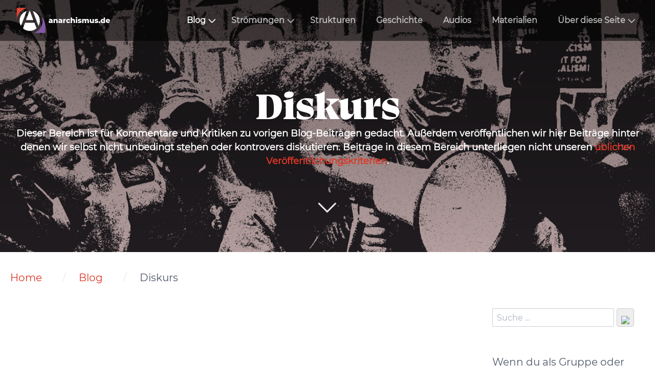

--- FILE ---
content_type: text/html; charset=utf-8
request_url: https://anarchismus.de/blog/diskurs/author:Helge%20Doehring
body_size: 22718
content:
<!DOCTYPE html>
<html lang="de">
<head>
    <meta charset="utf-8" />
    <title>Diskurs | anarchismus.de</title>

    <meta http-equiv="X-UA-Compatible" content="IE=edge">
    <meta name="viewport" content="width=device-width, initial-scale=1">
        <meta name="generator" content="GravCMS" />
    <meta name="description" content="Diskurs.Dieser Bereich ist für Kommentare und Kritiken zu vorigen BlogBeiträgen gedacht. Außerdem veröffentlichen wir hier Beiträge hinter denen wir selbst nicht unbedingt stehen oder kontrovers diskutieren. Beiträge in diesem Bereich" />
    <meta name="keywords" content="anarchismus.de, Anarchismus, Anarchafeminismus, Feminismus, Syndikalismus, Anarchosyndikalismus, Anarchokommunismus, Kommunismus, Sozialismus, Klassenkampf, Plattformismus, Especifismo, sozialistischer Anarchismus, klassenkämpferischer Anarchismus, Blog, Aktuelles, Geschichte, Theorie, Kultur, Strukturen, Gruppen" />
    <meta name="og:site_name" property="og:site_name" content="anarchismus.de" />
    <meta name="og:title" property="og:title" content="Diskurs" />
    <meta name="og:type" property="og:type" content="article" />
    <meta name="og:url" property="og:url" content="https://anarchismus.de/blog/diskurs" />
    <meta name="og:description" property="og:description" content="Diskurs.Dieser Bereich ist für Kommentare und Kritiken zu vorigen BlogBeiträgen gedacht. Außerdem veröffentlichen wir hier Beiträge hinter denen wir selbst nicht unbedingt stehen oder kontrovers diskutieren. Beiträge in diesem Bereich" />
    <meta name="og:image" property="og:image" content="https://anarchismus.de/user/pages/01.blog/08.diskurs/header.jpg" />
    <meta name="twitter:card" property="twitter:card" content="summary_large_image" />
    <meta name="twitter:title" property="twitter:title" content="Diskurs" />
    <meta name="twitter:description" property="twitter:description" content="Diskurs.Dieser Bereich ist für Kommentare und Kritiken zu vorigen BlogBeiträgen gedacht. Außerdem veröffentlichen wir hier Beiträge hinter d" />
    <meta name="twitter:image" property="twitter:image" content="https://anarchismus.de/user/pages/01.blog/08.diskurs/header.jpg" />

    <link rel="icon" type="image/png" href="/user/themes/ande/images/favicon.png" />
    <link rel="canonical" href="https://anarchismus.de/blog/diskurs" />

                                

                
        
    <link href="/user/plugins/ande-podcast/assets/shikwasa.css" type="text/css" rel="stylesheet">
<link href="/user/plugins/map-marker-leaflet/assets/leaflet.css" type="text/css" rel="stylesheet">
<link href="/user/plugins/organizations/assets/leaflet.css" type="text/css" rel="stylesheet">
<link href="/user/plugins/markdown-notices/assets/notices.css" type="text/css" rel="stylesheet">
<link href="/user/plugins/breadcrumbs/css/breadcrumbs.css" type="text/css" rel="stylesheet">
<link href="/user/plugins/simplesearch/css/simplesearch.css" type="text/css" rel="stylesheet">
<link href="/user/plugins/pagination/css/pagination.css" type="text/css" rel="stylesheet">
<link href="/user/plugins/login/css/login.css" type="text/css" rel="stylesheet">
<link href="/user/themes/quark/css/bricklayer.css" type="text/css" rel="stylesheet">
<link href="/user/themes/ande/css-compiled/spectre.min.css" type="text/css" rel="stylesheet">
<link href="/user/themes/ande/css-compiled/theme.min.css" type="text/css" rel="stylesheet">
<link href="/user/themes/ande/css/custom.css" type="text/css" rel="stylesheet">
<link href="/user/themes/quark/css/line-awesome.min.css" type="text/css" rel="stylesheet">
<link href="/user/plugins/form/assets/form-styles.css" type="text/css" rel="stylesheet">

    <script src="/system/assets/jquery/jquery-3.x.min.js"></script>
<script src="/user/plugins/ande-podcast/assets/shikwasa.min.js"></script>
<script src="/user/plugins/map-marker-leaflet/assets/leaflet.js"></script>
<script src="/user/plugins/organizations/assets/leaflet.js"></script>
<script src="/user/themes/quark/js/bricklayer.min.js"></script>
<script src="/user/themes/quark/js/scopedQuerySelectorShim.min.js"></script>

</head>
<body id="top" class="header-dark header-transparent header-fixed header-animated sticky-footer">
    <div id="page-wrapper">
            <section id="header" class="section">
            <section class="container grid-xl">
                <nav class="navbar">
                    <section class="navbar-section logo">
                        <a href="/" class="navbar-brand mr-10">
    <img src="/user/themes/ande/images/logo/anarchismus.de.svg" alt="anarchismus.de" />
</a>                    </section>
                    <section class="navbar-section desktop-menu">

                        <nav class="dropmenu animated">
                                                    
<ul >
                <li>
      <a href="/blog" class="active">
        Blog
      </a>
            <ul>
                    <li>
      <a href="/blog/aktuelles" class="">
        Aktuelles
      </a>
          </li>
          <li>
      <a href="/blog/geschichte" class="">
        Geschichte
      </a>
          </li>
          <li>
      <a href="/blog/theorie" class="">
        Theorie
      </a>
          </li>
          <li>
      <a href="/blog/vor-ort" class="">
        Vor Ort
      </a>
          </li>
          <li>
      <a href="/blog/kultur" class="">
        Kultur
      </a>
          </li>
          <li>
      <a href="/blog/anarchismus-de" class="">
        anarchismus.de
      </a>
          </li>
          <li>
      <a href="/blog/diskurs" class="active">
        Diskurs
      </a>
          </li>
  
      </ul>
          </li>
          <li>
      <a href="/stroemungen" class="">
        Strömungen
      </a>
            <ul>
                    <li>
      <a href="/stroemungen/anarchokommunismus" class="">
        Anarchokommunismus
      </a>
          </li>
          <li>
      <a href="/stroemungen/anarchafeminismus" class="">
        Anarchafeminismus
      </a>
          </li>
          <li>
      <a href="/stroemungen/anarchosyndikalismus" class="">
        Anarchosyndikalismus
      </a>
          </li>
          <li>
      <a href="/stroemungen/plattformismus" class="">
        Plattformismus
      </a>
          </li>
          <li>
      <a href="/stroemungen/especifismo" class="">
        Especifismo
      </a>
          </li>
  
      </ul>
          </li>
          <li>
      <a href="/strukturen" class="">
        Strukturen
      </a>
          </li>
          <li>
      <a href="/geschichte/geschichte-uebersicht" class="">
        Geschichte
      </a>
          </li>
          <li>
      <a href="/audios" class="">
        Audios
      </a>
          </li>
          <li>
      <a href="/materialien" class="">
        Materialien
      </a>
          </li>
          <li>
      <a href="/about" class="">
        Über diese Seite
      </a>
            <ul>
                    <li>
      <a href="/about/selbsterklaerung" class="">
        Selbsterklärung
      </a>
          </li>
          <li>
      <a href="/about/authors" class="">
        Autor:innen
      </a>
          </li>
          <li>
      <a href="/about/worterklaerungen" class="">
        Worterklärungen
      </a>
          </li>
          <li>
      <a href="/about/text-einsenden" class="">
        Text einsenden
      </a>
          </li>
          <li>
      <a href="/about/unterstuetzung" class="">
        Unterstützung
      </a>
          </li>
  
      </ul>
          </li>
  
</ul>

                                                </nav>

                        
                    </section>
                </nav>
            </section>
        </section>
        <div class="mobile-menu">
            <div class="button_container" id="toggle">
                <span class="top"></span>
                <span class="middle"></span>
                <span class="bottom"></span>
            </div>
        </div>
    
        <section id="blog-hero" class="section modular-hero hero text-light title-h1h2 overlay-dark-gradient parallax " style="background-image: url('/user/pages/01.blog/08.diskurs/header.jpg');">
    <div class="image-overlay"></div>
    <section class="container grid-xl" style="text-align: center">
        <h1>Diskurs</h1>
<p><strong>Dieser Bereich ist für Kommentare und Kritiken zu vorigen Blog-Beiträgen gedacht. Außerdem veröffentlichen wir hier Beiträge hinter denen wir selbst nicht unbedingt stehen oder kontrovers diskutieren. Beiträge in diesem Bereich unterliegen nicht unseren <a href="https://anarchismus.de/about/text-einsenden">üblichen Veröffentlichungskriterien</a>.</strong></p>
    </section>
    <i id="to-start" class="pulse fa fa-angle-down"></i>
</section>

        <section id="start">
            <section id="body-wrapper" class="section blog-listing">
        <section class="container grid-xl">

                    
<div id="breadcrumbs" itemscope itemtype="http://schema.org/BreadcrumbList">
            <span itemprop="itemListElement" itemscope itemtype="http://schema.org/ListItem">
                                    <a itemscope itemtype="http://schema.org/Thing" itemprop="item" href="/" itemid="/">
                    <span itemprop="name">Home</span>
                </a>
                        <i class="fa fa-angle-right"></i>
                <meta itemprop="position" content="1" />
    </span>
        <span itemprop="itemListElement" itemscope itemtype="http://schema.org/ListItem">
                                    <a itemscope itemtype="http://schema.org/Thing" itemprop="item" href="/blog" itemid="/blog">
                    <span itemprop="name">Blog</span>
                </a>
                        <i class="fa fa-angle-right"></i>
                <meta itemprop="position" content="2" />
    </span>
        <span itemprop="itemListElement" itemscope itemtype="http://schema.org/ListItem">
                                    <span itemscope itemtype="http://schema.org/Thing" itemprop="item" itemid="/blog/diskurs">
                    <span itemprop="name">Diskurs</span>
                </span>
                            <meta itemprop="position" content="3" />
    </span>
    </div>
        
        
<div class="columns">
    <div id="item" class="column col-9 col-md-12 extra-spacing">
        
                <div class="bricklayer">
                                </div>

                                    <div id="listing-footer">
                        
                    </div>
                
                </div>
        <div id="sidebar" class="column col-3 col-md-12">
                            
<div class="sidebar-content">
    <div class="search-wrapper">
    <form name="search" data-simplesearch-form>
        <input
            name="searchfield"
            class="search-input"
            aria-label="search"
            type="text"
             data-min="3"             required
            placeholder="Suche …"
            value=""
            data-search-invalid="Bitte geben Sie mindestens 3 Zeichen ein"
            data-search-separator=":"
            data-search-input="/search/query"
        />
                    <button type="submit" class="search-submit">
                <img src="/user/plugins/simplesearch/assets/search.svg" />
            </button>
            </form>
</div>
</div>

<p>   </p>
<p>Wenn du als Gruppe oder Einzelperson einen Blogbeitrag einreichen möchtest, dann schreib uns gerne! <br> <a href="https://anarchismus.de/about/text-einsenden">Hier</a> findest du alle Informationen, was du zu Einsendungen wissen solltest.</p>
<p><a href="mailto:info@anarchismus.de" class="btn btn-primary btn-lg">Kontakt</a></p>

<div class="sidebar-content">
    <h4>Häufigste Tags</h4>
    
<div class="tags">
                    <a class="label label-rounded label-secondary" href="/blog/diskurs/tag:Debattenbeitrag">Debattenbeitrag</a>
                    <a class="label label-rounded label-secondary" href="/blog/diskurs/tag:Kritik">Kritik</a>
                    <a class="label label-rounded label-secondary" href="/blog/diskurs/tag:Bernd Gehrke">Bernd Gehrke</a>
                    <a class="label label-rounded label-secondary" href="/blog/diskurs/tag:analyse&amp;kritik">analyse&amp;kritik</a>
                    <a class="label label-rounded label-secondary" href="/blog/diskurs/tag:Nahost">Nahost</a>
                    <a class="label label-rounded label-secondary" href="/blog/diskurs/tag:Krieg">Krieg</a>
                    <a class="label label-rounded label-secondary" href="/blog/diskurs/tag:Graswurzelrevolution">Graswurzelrevolution</a>
                    <a class="label label-rounded label-secondary" href="/blog/diskurs/tag:IL">IL</a>
                    <a class="label label-rounded label-secondary" href="/blog/diskurs/tag:Vogliamo tutto">Vogliamo tutto</a>
                    <a class="label label-rounded label-secondary" href="/blog/diskurs/tag:Femin">Femin</a>
                    <a class="label label-rounded label-secondary" href="/blog/diskurs/tag:AGDO">AGDO</a>
                    <a class="label label-rounded label-secondary" href="/blog/diskurs/tag:Anarchismus">Anarchismus</a>
                    <a class="label label-rounded label-secondary" href="/blog/diskurs/tag:Marxismus">Marxismus</a>
                    <a class="label label-rounded label-secondary" href="/blog/diskurs/tag:Leninismus">Leninismus</a>
                    <a class="label label-rounded label-secondary" href="/blog/diskurs/tag:Theorie">Theorie</a>
                    <a class="label label-rounded label-secondary" href="/blog/diskurs/tag:christlicher Anarchismus">christlicher Anarchismus</a>
        </div>
</div>
<div class="sidebar-content">
    <h4>Häufigste Autor*innen</h4>
    
<div class="tags">
                    <a class="label label-rounded label-secondary" href="/blog/diskurs/author:Zimmerwald Komitee">Zimmerwald Komitee</a>
                    <a class="label label-rounded label-secondary" href="/blog/diskurs/author:Uebertage">Uebertage</a>
                    <a class="label label-rounded label-secondary" href="/blog/diskurs/author:Alfred Masur">Alfred Masur</a>
                    <a class="label label-rounded label-secondary" href="/blog/diskurs/author:Michael Girzikovsky">Michael Girzikovsky</a>
                    <a class="label label-rounded label-secondary" href="/blog/diskurs/author:Simon">Simon</a>
                    <a class="label label-rounded label-secondary" href="/blog/diskurs/author:Peter Brandt">Peter Brandt</a>
                    <a class="label label-rounded label-secondary" href="/blog/diskurs/author:Fachwerkhuette">Fachwerkhuette</a>
        </div>
</div>
<div class="sidebar-content">
    <h4>Archiv</h4>
	<ul class="archives">

    <li>
    	<a href="/blog/diskurs/archives_month:jan_2026">
                <span class="label label-rounded label-primary">7</span>
                  <span class="archive_date">Januar 2026 </span>
        </a>
    </li>
    <li>
    	<a href="/blog/diskurs/archives_month:dec_2025">
                <span class="label label-rounded label-primary">3</span>
                  <span class="archive_date">Dezember 2025 </span>
        </a>
    </li>
    <li>
    	<a href="/blog/diskurs/archives_month:nov_2025">
                <span class="label label-rounded label-primary">2</span>
                  <span class="archive_date">November 2025 </span>
        </a>
    </li>
    <li>
    	<a href="/blog/diskurs/archives_month:oct_2025">
                <span class="label label-rounded label-primary">2</span>
                  <span class="archive_date">Oktober 2025 </span>
        </a>
    </li>
    <li>
    	<a href="/blog/diskurs/archives_month:sep_2025">
                <span class="label label-rounded label-primary">5</span>
                  <span class="archive_date">September 2025 </span>
        </a>
    </li>
    <li>
    	<a href="/blog/diskurs/archives_month:aug_2025">
                <span class="label label-rounded label-primary">4</span>
                  <span class="archive_date">August 2025 </span>
        </a>
    </li>
    <li>
    	<a href="/blog/diskurs/archives_month:jul_2025">
                <span class="label label-rounded label-primary">2</span>
                  <span class="archive_date">Juli 2025 </span>
        </a>
    </li>
    <li>
    	<a href="/blog/diskurs/archives_month:jun_2025">
                <span class="label label-rounded label-primary">3</span>
                  <span class="archive_date">Juni 2025 </span>
        </a>
    </li>
    <li>
    	<a href="/blog/diskurs/archives_month:may_2025">
                <span class="label label-rounded label-primary">5</span>
                  <span class="archive_date">Mai 2025 </span>
        </a>
    </li>
    <li>
    	<a href="/blog/diskurs/archives_month:apr_2025">
                <span class="label label-rounded label-primary">3</span>
                  <span class="archive_date">April 2025 </span>
        </a>
    </li>
    <li>
    	<a href="/blog/diskurs/archives_month:mar_2025">
                <span class="label label-rounded label-primary">5</span>
                  <span class="archive_date">März 2025 </span>
        </a>
    </li>
    <li>
    	<a href="/blog/diskurs/archives_month:feb_2025">
                <span class="label label-rounded label-primary">4</span>
                  <span class="archive_date">Februar 2025 </span>
        </a>
    </li>
</ul>
</div>
<div class="sidebar-content syndicate">
    <h4>Abonnements</h4>
    <a class="btn" href="/blog/diskurs.atom"><i class="fa fa-rss-square"></i> Atom 1.0</a>
    <a class="btn" href="/blog/diskurs.rss"><i class="fa fa-rss-square"></i> RSS</a>
    </div>
                </div>
    </div>

        </section>
    </section>
    <script>
        //Bricklayer
        var bricklayer = new Bricklayer(document.querySelector('.bricklayer'))
    </script>
        </section>

    </div>

            <section id="footer" class="container bg-gray">
    <div class="footer__socials">
        <a href="mailto:info@anarchismus.de"><i class="fa fa-2x fa-at"></i></a>
        <a href="https://www.instagram.com/anarchismus.de" target="_blank"><i class="fa fa-2x fa-instagram"></i></a>
        <a href="https://twitter.com/AnarchismusDE" target="_blank"><i class="fa fa-2x fa-twitter"></i></a>
        <a href="https://t.me/anarchismusDE" target="_blank"><i class="fa fa-2x fa-telegram"></i></a>
            <a href="https://www.reddit.com/r/anarchismusDE/" target="_blank"><i class="fa fa-2x fa-brands fa-reddit"></i></a>
        <a href="https://www.tiktok.com/@anarchismus.de/" target="_blank"><i class="fa fa-2x fa-brands fa-tiktok-custom"></i></a>
        <a href="https://open.spotify.com/show/290RcXUyGdWNqMyQ4Gcsjl?si=8bcd5ab1392e4772" target="_blank"><i class="fa fa-2x fa-brands fa-spotify"></i></a>
        <a href="https://anchor.fm/s/f51e1964/podcast/rss" target="_blank"><i class="fa fa-2x fa-solid fa-rss"></i></a>
        <a href="https://www.youtube.com/@AnarchismusDeMedia" target="_blank"><i class="fa fa-2x fa-solid fa-youtube"></i></a>
    </div>
    <div class="footer__legal">
        <a href="/impressum">Impressum</a>
        <a href="/datenschutz">Datenschutzerklärung</a>
    </div>
</section>
    
        <div class="mobile-container">
        <div class="overlay" id="overlay">
            <div class="mobile-logo">
                <a href="/" class="navbar-brand mr-10">
    <img src="/user/themes/ande/images/logo/anarchismus.de.svg" alt="anarchismus.de" />
</a>            </div>
            <nav class="overlay-menu">
                
<ul class="tree">
                <li>
      <a href="/blog" class="active">
        Blog
      </a>
            <ul>
                    <li>
      <a href="/blog/aktuelles" class="">
        Aktuelles
      </a>
          </li>
          <li>
      <a href="/blog/geschichte" class="">
        Geschichte
      </a>
          </li>
          <li>
      <a href="/blog/theorie" class="">
        Theorie
      </a>
          </li>
          <li>
      <a href="/blog/vor-ort" class="">
        Vor Ort
      </a>
          </li>
          <li>
      <a href="/blog/kultur" class="">
        Kultur
      </a>
          </li>
          <li>
      <a href="/blog/anarchismus-de" class="">
        anarchismus.de
      </a>
          </li>
          <li>
      <a href="/blog/diskurs" class="active">
        Diskurs
      </a>
          </li>
  
      </ul>
          </li>
          <li>
      <a href="/stroemungen" class="">
        Strömungen
      </a>
            <ul>
                    <li>
      <a href="/stroemungen/anarchokommunismus" class="">
        Anarchokommunismus
      </a>
          </li>
          <li>
      <a href="/stroemungen/anarchafeminismus" class="">
        Anarchafeminismus
      </a>
          </li>
          <li>
      <a href="/stroemungen/anarchosyndikalismus" class="">
        Anarchosyndikalismus
      </a>
          </li>
          <li>
      <a href="/stroemungen/plattformismus" class="">
        Plattformismus
      </a>
          </li>
          <li>
      <a href="/stroemungen/especifismo" class="">
        Especifismo
      </a>
          </li>
  
      </ul>
          </li>
          <li>
      <a href="/strukturen" class="">
        Strukturen
      </a>
          </li>
          <li>
      <a href="/geschichte/geschichte-uebersicht" class="">
        Geschichte
      </a>
          </li>
          <li>
      <a href="/audios" class="">
        Audios
      </a>
          </li>
          <li>
      <a href="/materialien" class="">
        Materialien
      </a>
          </li>
          <li>
      <a href="/about" class="">
        Über diese Seite
      </a>
            <ul>
                    <li>
      <a href="/about/selbsterklaerung" class="">
        Selbsterklärung
      </a>
          </li>
          <li>
      <a href="/about/authors" class="">
        Autor:innen
      </a>
          </li>
          <li>
      <a href="/about/worterklaerungen" class="">
        Worterklärungen
      </a>
          </li>
          <li>
      <a href="/about/text-einsenden" class="">
        Text einsenden
      </a>
          </li>
          <li>
      <a href="/about/unterstuetzung" class="">
        Unterstützung
      </a>
          </li>
  
      </ul>
          </li>
  
</ul>

            </nav>
        </div>
    </div>
    
    <script src="/user/plugins/simplesearch/js/simplesearch.js"></script>
<script src="/user/themes/quark/js/jquery.treemenu.js"></script>
<script src="/user/themes/quark/js/site.js"></script>


</body>
</html>


--- FILE ---
content_type: text/css
request_url: https://anarchismus.de/user/themes/ande/css-compiled/theme.min.css
body_size: 3684
content:
html{height:100%}#body-wrapper .container{padding:2rem 0 2rem}.header-fixed #body-wrapper{padding-top:4rem}.header-fixed .hero+#start>#body-wrapper{padding-top:0}section.section{padding-left:1rem;padding-right:1rem;position:relative}.overlay-light,.overlay-dark,.overlay-light-gradient,.overlay-dark-gradient{z-index:0}.hero{display:flex;align-items:center;justify-content:center;padding-top:6rem;padding-bottom:7rem;background-size:cover;background-position:center}.hero h1{color:#242931;font-size:4rem}.hero h2{color:rgba(36,41,49,.8);font-size:2.5rem}.hero.hero-fullscreen{min-height:100vh}.hero.hero-large{min-height:500px}.hero.hero-medium{min-height:400px}.hero.hero-small{min-height:110px}.hero.hero-tiny{min-height:8rem}.header-fixed .hero{background-position:50% 0}@media(max-width: 840px){.hero h1{font-size:3rem}.hero h2{font-size:1.75rem}}@media(max-width: 600px){.hero h1{font-size:2rem}.hero h2{font-size:1.25rem}}.hero.text-light h1{color:#fff}.hero.text-light h2{color:rgba(255,255,255,.8)}.hero p{font-size:.9rem;font-weight:300}.hero #to-start{display:inline-block;position:absolute;bottom:10px;font-size:2rem;cursor:pointer}.image-overlay{position:absolute;top:0;bottom:0;left:0;right:0;z-index:-1}.overlay-light .image-overlay{background:rgba(255,255,255,.4)}.overlay-light-gradient .image-overlay{background:linear-gradient(to bottom, rgba(255, 255, 255, 0.5), rgba(255, 255, 255, 0.2))}.overlay-dark .image-overlay{background:rgba(0,0,0,.4)}.overlay-dark-gradient .image-overlay{background:linear-gradient(to bottom, rgba(0, 0, 0, 0.5), rgba(0, 0, 0, 0.2))}html{font-size:16px}@media screen and (min-width: 480px){html{font-size:calc(16px + 4 * ((100vw - 480px) / 800))}}@media screen and (min-width: 1280px){html{font-size:20px}}h1,h2,h3,h4,h5,h6{margin-top:2rem;font-family:-apple-system,system-ui,BlinkMacSystemFont,"Segoe UI",Roboto,"Helvetica Neue",sans-serif;color:#3a414e}h1,.h1{font-size:3rem}h2,.h2{font-size:1.8rem}h6,.h6{font-weight:400}.title-center h1,.title-center h2{text-align:center}.title-h1h2 h1{font-weight:100;margin-bottom:0;line-height:1.1}.title-h1h2 h1 strong,.title-h1h2 h1 bold{font-weight:400}.title-h1h2 h1+h2{line-height:1.1;margin-top:0}.title-h1h2 h1+h2,.title-center h1+h2{margin-bottom:50px;font-weight:700}a:focus{outline:none !important;box-shadow:none !important}img{max-width:100%}.table>table{border-spacing:0;border-collapse:collapse;width:100%}pre code,pre.xdebug-var-dump{background:#fafafa;display:block;padding:1rem !important;line-height:1.5;color:inherit;border-radius:2px;overflow-x:auto}pre[class*=language-] code{border-radius:inherit;padding:0 !important;overflow-x:initial}pre code:not(.hljs):not([class*=language-]){background:#f8f8f8}i.fa.fa-heart.pulse,i.fa.fa-heart-o.pulse{color:#920}b,strong{font-weight:700}.heavy{font-weight:700}.light{font-weight:200}.text-light{color:rgba(255,255,255,.8)}.text-light h1,.text-light h2,.text-light h3,.text-light h4,.text-light h5,.text-light h6{color:rgba(255,255,255,.9)}#error{text-align:center;position:relative;margin-top:5rem}#error .icon{font-size:50px}#messages{margin-bottom:1rem}#messages .icon{font-size:1rem}ul,ol{margin-left:1.6rem}ul ul,ul ol,ol ul,ol ol{margin-left:1.6rem}ul{list-style:disc outside}ol{list-style:decimal outside}.notices{margin:1.5rem 0}.notices p{margin:1rem 0}form .button-wrapper{margin-top:.75rem;margin-bottom:1rem}form span.required{color:#e85600;font-weight:700;font-size:1.2rem}form .form-input[type=range]{appearance:slider-horizontal}form .form-input[type=range]:focus{box-shadow:none;border:none}form .form-group:not(.form-field-toggleable) .checkboxes{display:inherit}form .form-group:not(.form-field-toggleable) .checkboxes label{display:inherit;padding:.1rem .4rem .1rem 1.2rem;margin:inherit}form .form-group:not(.form-field-toggleable) .checkboxes label:before{display:none}#grav-login>form{margin:2rem auto 0;max-width:350px}#grav-login .form-label{display:none}#grav-login .form-data{margin:1rem 0}#grav-login .form-input{text-align:center}#grav-login .button-wrapper{text-align:right}#grav-login .button-wrapper .form-data.rememberme{margin:0;float:left}#grav-login .login-form button[type=submit]{background:#e03726;border-color:#d8301f;color:#fff}#grav-login .login-form button[type=submit]:focus,#grav-login .login-form button[type=submit]:hover{background:#cf2e1e;border-color:#c22b1c;color:#fff}#grav-login .login-form button[type=submit]:active,#grav-login .login-form button[type=submit].active{background:#c62c1c;border-color:#b9291a;color:#fff}#grav-login .twofa-form button[type=submit]:first-child{background:#e03726;border-color:#d8301f;color:#fff;float:right;margin-left:4px}#grav-login .twofa-form button[type=submit]:first-child:focus,#grav-login .twofa-form button[type=submit]:first-child:hover{background:#cf2e1e;border-color:#c22b1c;color:#fff}#grav-login .twofa-form button[type=submit]:first-child:active,#grav-login .twofa-form button[type=submit]:first-child.active{background:#c62c1c;border-color:#b9291a;color:#fff}.mobile-container{position:absolute;top:40%;left:0;margin:0 auto;z-index:2}.mobile-logo svg,.mobile-logo img{height:42px;margin-top:.7rem;margin-left:1.4rem}.mobile-logo svg path,.mobile-logo img path{fill:#fff}.mobile-menu{display:none;top:0;right:0;z-index:3}.header-fixed .mobile-menu{position:fixed}@media(max-width: 840px){.mobile-menu{display:block}}.mobile-menu .button_container{position:absolute;top:1.3rem;right:1rem;height:24px;width:28px;cursor:pointer;z-index:100;transition:opacity .25s ease,top .5s ease}.mobile-menu .button_container:hover{opacity:.7}.mobile-menu .button_container.active{position:fixed}.mobile-menu .button_container.active .top{transform:translateY(8px) translateX(0) rotate(45deg);background:#fff}.mobile-menu .button_container.active .middle{opacity:0;background:#fff}.mobile-menu .button_container.active .bottom{transform:translateY(-8px) translateX(0) rotate(-45deg);background:#fff}.mobile-menu .button_container span{background:#e03726;border:none;height:4px;width:100%;position:absolute;top:0;left:0;transition:all .35s ease;cursor:pointer}.mobile-menu .button_container span:nth-of-type(2){top:8px}.mobile-menu .button_container span:nth-of-type(3){top:16px}.overlay{position:fixed;background:#000;top:0;left:0;width:100%;height:0%;opacity:0;visibility:hidden;transition:opacity .35s,visibility .35s,height .35s}.overlay.open{opacity:.95;visibility:visible;height:100%}.overlay nav{position:relative;margin:0 auto;text-align:center}.overlay-menu{height:calc(100% - 90px);overflow-y:scroll}.overlay-menu>.tree{text-align:left}.treemenu.treemenu-root{margin:1rem}.treemenu li{list-style:none;margin:0 0 1px;padding:5px 0;line-height:1.2rem;background:rgba(102,113,137,.1)}.treemenu li a{display:block;margin-left:1.2rem;font-size:1rem}.treemenu li a:hover,.treemenu li a:focus,.treemenu li a.active{color:#e24333 !important;text-decoration:none}.treemenu ul{margin:0 0 0 1rem}.treemenu .toggler{cursor:pointer;vertical-align:top;font-size:1.1rem;line-height:1rem;padding-left:5px;float:left}.treemenu .toggler:before{display:inline-block;margin-right:2pt}.treemenu li.tree-empty>.toggler{opacity:.3;cursor:default}.treemenu li.tree-empty>.toggler:before{content:"•"}.treemenu li.tree-closed>.toggler:before{content:"+"}.treemenu li.tree-opened>.toggler:before{content:"−"}.mobile-nav-open{overflow-y:hidden}.default-animation,.modular-features .feature-icon,.modular-features.small .feature-icon i,#header .logo svg,#header .logo img,#header .navbar-section,#header{transition:all .5s ease}.pulse{animation-name:pulse_animation;animation-duration:2000ms;transform-origin:70% 70%;animation-iteration-count:infinite;animation-timing-function:linear}@keyframes pulse_animation{0%{transform:scale(1)}30%{transform:scale(1)}40%{transform:scale(1.08)}50%{transform:scale(1)}60%{transform:scale(1)}70%{transform:scale(1.05)}80%{transform:scale(1)}100%{transform:scale(1)}}#header{width:100%;height:4rem;border-bottom:1px solid rgba(172,179,194,.2);font-size:.7rem;font-weight:700;background:#fff;color:#454d5d}#header a{color:#454d5d}#header .logo svg path{fill:#222}.header-dark #header:not(.scrolled){background:#222;color:#fff}.header-dark #header:not(.scrolled) a{color:rgba(255,255,255,.7) !important}.header-dark #header:not(.scrolled) a.active{color:#fff !important}.header-dark #header:not(.scrolled) .dropmenu ul ul a{color:#454d5d !important}.header-dark #header:not(.scrolled) .logo svg path{fill:#fff}.header-dark.header-transparent #header:not(.scrolled){background:rgba(0,0,0,.05)}.header-transparent #header:not(.scrolled){background:rgba(255,255,255,.05)}#header .navbar-section{height:4rem}@media(max-width: 840px){#header .navbar-section{margin-right:2rem}}@media(max-width: 840px){#header .navbar-section.desktop-menu{display:none}}#header .logo svg,#header .logo img{height:42px;display:inherit}.header-fixed #header{position:fixed;top:0;z-index:2}body.header-fixed.header-animated #header.scrolled{height:2.3rem}body.header-fixed.header-animated #header.scrolled .navbar-section{height:2.3rem}body.header-fixed.header-animated #header.scrolled .logo svg,body.header-fixed.header-animated #header.scrolled .logo img{height:28px}body.header-fixed.header-animated #header.scrolled~.mobile-menu .button_container{top:.5rem}.login-status-wrapper{white-space:nowrap}body.sticky-footer{height:100%;min-height:100vh;display:flex;flex-direction:column}body.sticky-footer #page-wrapper{flex:1 0 auto}#footer{color:#acb3c2;padding:1rem 1rem 0;text-align:center}@media(max-width: 840px){.dropmenu{display:none}}.dropmenu ul{white-space:nowrap;margin:0;display:flex}.dropmenu ul li{position:relative;margin:0}.dropmenu ul li a{text-decoration:none;padding:7px 30px 7px 20px;display:block}.dropmenu ul li a:hover,.dropmenu ul li a:focus,.dropmenu ul li a.active{color:#e03726 !important}.dropmenu ul li a:before{content:"";font-family:"FontAwesome";display:inline-block;vertical-align:middle;float:right;margin-right:-20px}.dropmenu ul li a:only-child{padding-right:20px}.dropmenu ul li a:only-child:before{content:""}.dropmenu ul li:hover>ul{display:block;visibility:visible}.dropmenu ul ul li a:before{content:""}.dropmenu ul ul{position:absolute;top:100%;list-style:none;background:#fff;box-shadow:0 3px 5px rgba(0,0,0,.1);visibility:hidden}.dropmenu ul ul ul{position:absolute;left:100%;top:0}.dropmenu>ul>li{display:inline-block}.dropmenu.animated ul li{transition:background .7s,color .5s}.dropmenu.animated ul li:hover>ul{opacity:1;transform:translateY(0)}.dropmenu.animated ul ul{transition:transform .3s,opacity .5s;opacity:0;transform:translateY(-10px)}.extra-spacing:not(.col-12),:not(.col12)>.e-content{padding-right:1rem}@media(max-width: 840px){.extra-spacing:not(.col-12),:not(.col12)>.e-content{padding-right:0}}#breadcrumbs{padding-left:0;display:flex;align-items:center;margin-top:-1rem;margin-bottom:1rem}#breadcrumbs i{display:none}#breadcrumbs span,#breadcrumbs a{padding:0 .5rem}#breadcrumbs span:first-child,#breadcrumbs a:first-child{padding-left:0}#breadcrumbs span:not(:first-child)::before,#breadcrumbs a:not(:first-child)::before{color:#e7e9ed;content:"/";padding-right:1rem}.blog-listing .bricklayer-column{padding-left:0px;padding-right:25px}.blog-listing .card{margin-bottom:25px;border:0;box-shadow:0 10px 45px -9px rgba(0,0,0,.1)}.blog-listing .card-footer{text-align:right}.blog-listing .blog-date{font-size:13px}.content-title{margin-bottom:2rem}.content-title h2{margin-bottom:.5rem}.label{font-size:12px;text-transform:uppercase}ul.pagination{justify-content:center}.prev-next{margin-top:4rem}#sidebar ul.related-pages{box-shadow:none;padding:0;z-index:1}#sidebar ul.related-pages li{border-bottom:1px solid #e7e9ed}#sidebar ul.related-pages li:last-child{border-bottom:0}#sidebar ul.archives{list-style:none;margin-left:0}#sidebar ul.archives .label{vertical-align:text-top}.modular-hero #to-start{bottom:3.5rem}.modular-features{text-align:center}.modular-features.offset-box .frame-box{margin:-3rem -1.4rem 3rem;padding:1rem 1rem;background:#fff;box-shadow:0 0 75px 0 rgba(69,77,93,.1)}.modular-features.small .columns{margin-top:-1rem}.modular-features.small .column:hover .feature-icon i{color:#e03726}.modular-features.small .feature-icon{display:block;justify-content:left}.modular-features.small .feature-icon i{position:relative;display:inherit;font-size:70px;margin:0 auto 1rem;transform:none;left:auto;top:auto;color:#acb3c2}.modular-features.small .feature-icon h6{text-transform:none}.modular-features .frame-box{padding:3rem 0}.modular-features .frame-box>p{max-width:600px;margin-left:auto;margin-right:auto}.modular-features .column{padding:1rem}.modular-features .column:hover .feature-icon{color:#acb3c2}.modular-features .column:hover .feature-icon h6{color:#e03726}.modular-features .column:hover .feature-content{color:#667189}.modular-features .feature-icon{font-size:130px;height:100px;color:#e7e9ed;display:flex;align-items:center;justify-content:center;position:relative;margin:1rem 0}.modular-features .feature-icon i{position:absolute;left:50%;top:50%;transform:translateX(-50%) translateY(-50%)}.modular-features .feature-icon h6{background:#fff;line-height:1;z-index:1;text-transform:uppercase;font-weight:600;margin:0;display:block;color:#667189}.modular-features .feature-content{color:#acb3c2}.modular-text{padding-top:4rem;padding-bottom:4rem}.modular-text .columns.left{flex-direction:row-reverse}


--- FILE ---
content_type: text/css
request_url: https://anarchismus.de/user/themes/ande/css/custom.css
body_size: 2651
content:

/* montserrat-regular - latin */
@font-face {
  font-family: 'Montserrat';
  font-style: normal;
  font-weight: 400;
  src: url('../fonts/montserrat-v18-latin-regular.eot'); /* IE9 Compat Modes */
  src: local(''),
       url('../fonts/montserrat-v18-latin-regular.eot?#iefix') format('embedded-opentype'), /* IE6-IE8 */
       url('../fonts/montserrat-v18-latin-regular.woff2') format('woff2'), /* Super Modern Browsers */
       url('../fonts/montserrat-v18-latin-regular.woff') format('woff'), /* Modern Browsers */
       url('../fonts/montserrat-v18-latin-regular.ttf') format('truetype'), /* Safari, Android, iOS */
       url('../fonts/montserrat-v18-latin-regular.svg#Montserrat') format('svg'); /* Legacy iOS */
}

/* playfair-display-regular - latin */
@font-face {
  font-family: 'Playfair Display';
  font-style: normal;
  font-weight: 400;
  src: url('../fonts/playfair-display-v25-latin-regular.eot'); /* IE9 Compat Modes */
  src: local(''),
       url('../fonts/playfair-display-v25-latin-regular.eot?#iefix') format('embedded-opentype'), /* IE6-IE8 */
       url('../fonts/playfair-display-v25-latin-regular.woff2') format('woff2'), /* Super Modern Browsers */
       url('../fonts/playfair-display-v25-latin-regular.woff') format('woff'), /* Modern Browsers */
       url('../fonts/playfair-display-v25-latin-regular.ttf') format('truetype'), /* Safari, Android, iOS */
       url('../fonts/playfair-display-v25-latin-regular.svg#PlayfairDisplay') format('svg'); /* Legacy iOS */
}

/*passt jetz */
@font-face {
    font-family: 'Swear Display';
    font-style: normal;
    font-weight: 800;
    src: url('../fonts/Swear-Display-Black.otf');
    src: local(''),
            url('../fonts/Swear-Display-Black.otf') format('opentype');
}

body {
    font-size: 1rem;
    font-family: 'Montserrat', sans-serif;
}

h1 {
    /* font-family: 'Playfair Display',sans-serif !important; */
    font-family: 'Swear Display', serif !important;

}

h2 {
    /*font-family: 'Playfair Display',sans-serif !important;*/
    font-family: 'Swear Display', serif !important;
    color: #e03726;
}


/* small headlines within blog cards and search results */
.card-body h1, .card-body h2, .card-body h3, .card-body h4, .card-body h5, .card-body h6 {
    margin-top: 0 !important;
    font-size: 1rem !important;
}
.search-item h1, .search-item h2, .search-item h3, .search-item h4, .search-item h5, .search-item h6 {
    margin-top: 0 !important;
    font-size: 1rem !important;
}


#header, #footer {
    border-bottom: none;
    color: #fff;
}

#header {
  background: #222;
}

#header a {
    color: rgba(255,255,255,.7) !important;
}

#header {
    font-size: 0.8rem !important;
}

#header .logo svg, #header .logo img {
    height: 60px !important;
}

body.header-fixed.header-animated #header.scrolled .logo svg, body.header-fixed.header-animated #header.scrolled .logo img {
    height: 38px !important;
}

.dropmenu ul ul {
    background: #222;
    box-shadow: 0 3px 5px rgb(255 255 255 / 10%);
    visibility: hidden;
}

.header-dark #header:not(.scrolled) .dropmenu ul ul a {
    color: rgba(255,255,255,.7) !important;
}

.header-dark.header-transparent #header:not(.scrolled) {
    background: rgba(0,0,0,.5) !important;;
}

/* dark header background if no hero image */
#page-wrapper:not(:has(.hero)) #header {
    background: #222 !important;
}


.label {
    margin: 0.15rem;
}


.columns {
    padding-top: 10px;
    padding-bottom: 5px;
}

.modular-reader {
  padding-top: 0;
  padding-bottom: 0;
}

.modular-reader .img  {
  min-height: 100%;
}

.modular-reader .columns.left { -ms-flex-direction: row-reverse; flex-direction: row-reverse; }


.modular-text {
    padding-top: 0;
    padding-bottom: 0;
}

.text-reader{
    padding-left: 3rem;
    padding-right: 3rem;
    /*align-self: center;*/
}

.bg-dark-gray {
    background-color: #e7e7e7 !important;
}

.bg-white {
    background-color: #fff !important;
}

.btn-primary-black.button, .btn.btn-primary-black {
    color: #fff;
    border-color: #000;
    background: #000;
}

.border-black {
    border-color: black;
}

.wide-text {
    margin-top: 1.4rem;
    margin-bottom: 1.4rem;
    min-height: 300px;
}

.blog-author h2 {
    margin-top: 0 !important;
}

.blog-author hr {
    border: 1px solid #e03726;
    margin-bottom: 0.8rem;
}

.blog-listing .bricklayer-column {
    padding-left: 5px;
    padding-right: 5px;
}

.stroemung-anarchafeminismus h2 {
    font-family: 'Swear Display', serif !important;
    color: #9a77b5;
}
.stroemung-anarchafeminismus a, .stroemung-anarchafeminismus h3, .stroemung-anarchafeminismus h4 {
    color: #9a77b5;
}
.stroemung-anarchafeminismus a.active {
    color: #9a77b5 !important;
    text-decoration: underline !important;
}
.stroemung-anarchafeminismus .btn-primary.button, .stroemung-anarchafeminismus .btn.btn-primary {
    color: #fff;
    border-color: #926daf;
    background: #9a77b5;
}
.btn-anarchafeminismus {
    color: #fff !important;
    border-color: #926daf !important;
    background: #9a77b5 !important;
    margin: 0.5rem;
}

.stroemung-anarchosyndikalismus h2 {
    font-family: 'Swear Display', serif !important;
    color: #9b0d0d;
}
.stroemung-anarchosyndikalismus a, .stroemung-anarchosyndikalismus h3, .stroemung-anarchosyndikalismus h4 {
    color: #9b0d0d;
}
.stroemung-anarchosyndikalismus a.active {
    color: #9b0d0d !important;
    text-decoration: underline !important;
}
.stroemung-anarchosyndikalismus .btn-primary.button, .stroemung-anarchosyndikalismus .btn.btn-primary {
    color: #fff;
    border-color: #930c0c;
    background: #9b0d0d;
}
.btn-anarchosyndikalismus {
    color: #fff !important;
    border-color: #930c0c !important;
    background: #9b0d0d !important;
    margin: 0.5rem;
}

.stroemung-plattformismus h2 {
    font-family: 'Swear Display', serif !important;
    color: #000000;
}
.stroemung-plattformismus a, .stroemung-plattformismus h3, .stroemung-plattformismus h4 {
    color: #000000;
}
.stroemung-plattformismus a.active {
    color: #000000 !important;
    text-decoration: underline !important;
}
.stroemung-plattformismus .btn-primary.button, .stroemung-plattformismus .btn.btn-primary {
    color: #fff;
    border-color: #000000;
    background: #000000;
}
.btn-plattformismus {
    color: #fff !important;
    border-color: #000000 !important;
    background: #000000 !important;
    margin: 0.5rem;
}

.stroemung-especifismo h2 {
    font-family: 'Swear Display', serif !important;
    color: #2a3d7d;
}
.stroemung-especifismo a, .stroemung-especifismo h3, .stroemung-especifismo h4 {
    color: #2a3d7d;
}
.stroemung-especifismo a.active {
    color: #2a3d7d !important;
    text-decoration: underline !important;
}
.stroemung-especifismo .btn-primary.button, .stroemung-especifismo .btn.btn-primary {
    color: #fff;
    border-color: #273976;
    background: #2a3d7d;
}
.btn-especifismo {
    color: #fff !important;
    border-color: #273976 !important;
    background: #2a3d7d !important;
    margin: 0.5rem;
}

.blog-teaser {
    margin-top: 3.0rem;
    margin-bottom: 3.0rem;
}

.blog-author:first-of-type .divider {
    display: none
}

.header-fixed #header, .mobile-container {
    z-index: 2000 !important;
}

.mobile-menu {
    z-index: 2001 !important;
}

.header-fixed .hero {
    background-position: 50% 50% !important;
}

.blog-list-item-flat {
    border: 0;
    box-shadow: 0 10px 45px -9px rgba(0,0,0,.1);
    margin: 0 1rem;
    padding: 1rem 0.5rem;
}

.search-submit {
    padding: .25rem .4rem;
    height: 1.8rem;
}

#breadcrumbs {
    position: relative;
    line-height: unset;
    white-space: nowrap;
    overflow: hidden;
}

#breadcrumbs:after {
    content: "";
    position: absolute;
    top: 0;
    right: 0;
    width: 100%;
    height: 100%;
    background: linear-gradient(to right, rgba(255, 255, 255, 0) 0%, rgba(255, 255, 255, 0) 80%, rgba(255, 255, 255, 1) 100%);
    pointer-events: none;
}

.fa-tiktok-custom::before {
    content: '';
    display: inline-block;
    width: 1.3rem;
    height: 1.3rem;
    background-image: url('../images/logo/tiktok-custom.svg');
    background-size: contain;
    background-repeat: no-repeat;
}

@media (min-width: 768px) and (max-width: 840px) and (orientation: portrait) {
    .e-content {
        margin-left: 6rem;
        margin-right: 6rem;
    }
}

#footer {
    display: flex;
    justify-content: center;
    flex-direction: column;
    padding: 3rem 0;
}

#footer .footer__legal {
    margin-top: 1rem;
}

#footer .footer__legal a:not(:first-child) {
    margin-left: 1rem;
}

/* .btn {
    border-radius: 5px;
}

.home__intro .btn {
    margin-top: 0.8rem;  
}  */

.btn--send-texts {
    display: inline-block;
    font-size: 16px;
    font-weight: bold;
    color: white !important;
    background: linear-gradient(45deg, rgb(116,81,155), rgb(211,72,49));
    border: none;
    border-radius: 6px;
    cursor: pointer;
    text-decoration: none;
    transition: transform 0.2s ease, background 0.3s ease;
}

.btn--send-texts:active, .btn--send-texts:focus, .btn--send-texts:hover {
    background: linear-gradient(45deg, rgb(116,81,155), rgb(211,72,49));
    transform: scale(0.98);
}

@keyframes pulse {
    0% { transform: scale(1); }
    50% { transform: scale(1.05); }
    100% { transform: scale(1); }
}

.btn--send-texts {
    animation: pulse 2s infinite ease-in-out;
}

/* 1st of May is over >:/ */
/* .mayday_button {
    min-height: unset;
    text-align: center;
}

.mayday_button .container {
    background-color: #e03726;
}

.mayday_button a {
    color: white;
    width: 100%;
    height: 100%;
    display: inline-block;
    margin-bottom: 6px;
} */

/* .potsdam__button {
    min-height: unset;
    text-align: center; 
}

.potsdam__button .container {
    background: url('https://atagepdm.noblogs.org/files/2025/04/IMG_1DBC88C9353C-1-724x1024.jpeg') no-repeat center center;
    background-size: cover;
    overflow: hidden;
}

.potsdam__button a {
    color: white;
    text-shadow: #000 0px 3px 4px;
    width: 100%;
    height: 100%;
    display: inline-block;
    margin-bottom: 6px;
}

.goettingen__button {
    min-height: unset;
    text-align: center; 
}

.goettingen__button .container {
    background: url('https://a-tage-goe.org/wp-content/uploads/2025/04/hauswagen-1024x510.png') no-repeat center bottom;
    background-size: cover;
    overflow: hidden;
}

.goettingen__button a {
    color: white;
    text-shadow: black 4px 4px 15px;
    width: 100%;
    height: 100%;
    display: inline-block;
    margin-bottom: 6px;
} */

.dresden__button {
    min-height: unset;
    text-align: center; 
}

.dresden__button .container {
    background: url('https://a-dresden.org/wp-content/uploads/2025/08/Kein-Titel-Logo.png') no-repeat center center;
    background-size: cover;
    overflow: hidden;
}

.dresden__button a {
    color: white;
    text-shadow: black 4px 4px 15px;
    width: 100%;
    height: 100%;
    display: inline-block;
    margin-bottom: 6px;
}